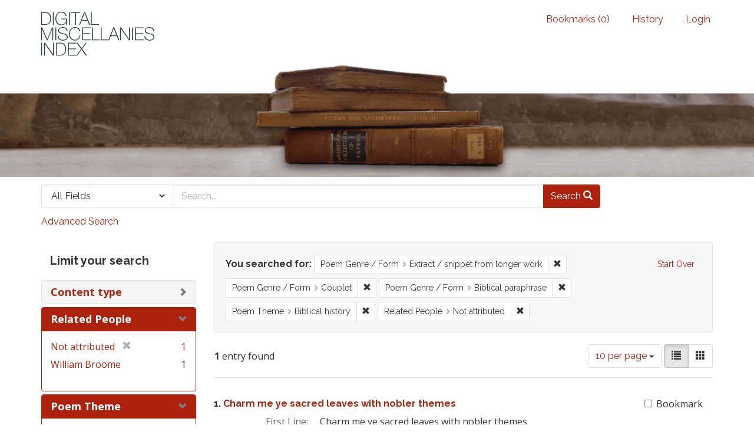

--- FILE ---
content_type: text/html; charset=utf-8
request_url: https://dmi.bodleian.ox.ac.uk/?f%5Bpoem_genres_facets%5D%5B%5D=Extract+%2F+snippet+from+longer+work&f%5Bpoem_genres_facets%5D%5B%5D=Couplet&f%5Bpoem_genres_facets%5D%5B%5D=Biblical+paraphrase&f%5Bpoem_themes_facets%5D%5B%5D=Biblical+history&f%5Brelated_people_facet%5D%5B%5D=Not+attributed&per_page=10&view=list
body_size: 4699
content:
<!DOCTYPE html>
<html lang="en" class="no-js">
  <head>
<!-- Google Tag Manager -->
<script>(function(w,d,s,l,i){w[l]=w[l]||[];w[l].push({'gtm.start':
new Date().getTime(),event:'gtm.js'});var f=d.getElementsByTagName(s)[0],
j=d.createElement(s),dl=l!='dataLayer'?'&l='+l:'';j.async=true;j.src=
'https://www.googletagmanager.com/gtm.js?id='+i+dl;f.parentNode.insertBefore(j,f);
})(window,document,'script','dataLayer','GTM-NMWF2RZ');</script>
<!-- End Google Tag Manager -->
    <meta charset="utf-8">
    <meta http-equiv="Content-Type" content="text/html; charset=utf-8">

    <!-- Mobile viewport optimization h5bp.com/ad -->
    <meta name="HandheldFriendly" content="True">
    <meta name="viewport" content="width=device-width,initial-scale=1.0">
    
    <!-- Internet Explorer use the highest version available -->
    <meta http-equiv="X-UA-Compatible" content="IE=edge">

    <!-- Mobile IE allows us to activate ClearType technology for smoothing fonts for easy reading -->
    <!--[if IEMobile]>
      <meta http-equiv="cleartype" content="on">
    <![endif]-->

    <title>Poem Genre / Form: 3 selected / Poem Theme: Biblical history / Related People: Not attributed - Blacklight Search Results</title>
    <link href="https://dmi.bodleian.ox.ac.uk/catalog/opensearch.xml" title="Blacklight" type="application/opensearchdescription+xml" rel="search" />
    <link rel="shortcut icon" type="image/x-icon" href="/assets/favicon-de15299210b5ecad5b42cb65139bfa2f9c6e07d99a1d2ae868f9d351762a10dc.ico" />
    <link rel="stylesheet" media="all" href="/assets/application-b5bb805511f6e95442df51cc62e9562ea67da501d869140d0e4cfe079f2b4fe9.css" />
    <script src="/assets/application-c56299906d4fb2c6782d8e8a8cd3f799c8f60627f8113768d98187696fda6e29.js"></script>
    <meta name="csrf-param" content="authenticity_token" />
<meta name="csrf-token" content="SidDdrptGbIrE0TQRw+EiNEKDiRtZmgjd2ceTCiY+ssm1aHfvLGdIr91iXCStjLxWZNsaUuqmlMqbOouzi5lzA==" />
      <meta name="totalResults" content="1" />
<meta name="startIndex" content="0" />
<meta name="itemsPerPage" content="10" />

  <link rel="alternate" type="application/rss+xml" title="RSS for results" href="/catalog.rss?f%5Bpoem_genres_facets%5D%5B%5D=Extract+%2F+snippet+from+longer+work&amp;f%5Bpoem_genres_facets%5D%5B%5D=Couplet&amp;f%5Bpoem_genres_facets%5D%5B%5D=Biblical+paraphrase&amp;f%5Bpoem_themes_facets%5D%5B%5D=Biblical+history&amp;f%5Brelated_people_facet%5D%5B%5D=Not+attributed&amp;per_page=10&amp;view=list" />
  <link rel="alternate" type="application/atom+xml" title="Atom for results" href="/catalog.atom?f%5Bpoem_genres_facets%5D%5B%5D=Extract+%2F+snippet+from+longer+work&amp;f%5Bpoem_genres_facets%5D%5B%5D=Couplet&amp;f%5Bpoem_genres_facets%5D%5B%5D=Biblical+paraphrase&amp;f%5Bpoem_themes_facets%5D%5B%5D=Biblical+history&amp;f%5Brelated_people_facet%5D%5B%5D=Not+attributed&amp;per_page=10&amp;view=list" />
  <link rel="alternate" type="application/json" title="JSON" href="/catalog.json?f%5Bpoem_genres_facets%5D%5B%5D=Extract+%2F+snippet+from+longer+work&amp;f%5Bpoem_genres_facets%5D%5B%5D=Couplet&amp;f%5Bpoem_genres_facets%5D%5B%5D=Biblical+paraphrase&amp;f%5Bpoem_themes_facets%5D%5B%5D=Biblical+history&amp;f%5Brelated_people_facet%5D%5B%5D=Not+attributed&amp;per_page=10&amp;view=list" />


    <!-- Le HTML5 shim, for IE6-8 support of HTML5 elements -->
    <!--[if lt IE 9]>
      <script src="//html5shim.googlecode.com/svn/trunk/html5.js"></script>
    <![endif]-->
  <script>
  (function(i,s,o,g,r,a,m){i['GoogleAnalyticsObject']=r;i[r]=i[r]||function(){
  (i[r].q=i[r].q||[]).push(arguments)},i[r].l=1*new Date();a=s.createElement(o),
  m=s.getElementsByTagName(o)[0];a.async=1;a.src=g;m.parentNode.insertBefore(a,m)
  })(window,document,'script','https://www.google-analytics.com/analytics.js','ga');

  ga('create', 'UA-23877246-15', 'auto');
  ga('send', 'pageview');

</script>

  </head>
  <body class="blacklight-catalog blacklight-catalog-index">

<!-- Google Tag Manager (noscript) -->
<noscript><iframe src="https://www.googletagmanager.com/ns.html?id=GTM-NMWF2RZ"
height="0" width="0" style="display:none;visibility:hidden"></iframe></noscript>
<!-- End Google Tag Manager (noscript) -->

  <div id="header-navbar" class="navbar navbar-default navbar-static-top" role="navigation">
  <div class="container">
    <div class="navbar-header">
    <button type="button" class="navbar-toggle btn collapsed" data-toggle="collapse" data-target="#user-util-collapse">
      <span class="sr-only">Toggle navigation</span>
      <span class="icon-bar"></span>
      <span class="icon-bar"></span>
      <span class="icon-bar"></span>
    </button>
    <a class="navbar-brand" href="/">Blacklight</a> 
    </div>

    <div class="collapse navbar-collapse" id="user-util-collapse">
      <div class="navbar-right">
  <ul class="nav navbar-nav">
    
      <li><a id="bookmarks_nav" href="/bookmarks">
  Bookmarks
(<span data-role='bookmark-counter'>0</span>)
</a></li>

      <li><a href="/search_history">History</a>
</li>
  </ul>

    <ul class="nav navbar-nav">
      <li>
        <a href="/users/sign_in">Login</a>
      </li>
      </ul>
</div>

    </div>
  </div>
</div>



<div>
    <img src="/assets/books.png" alt="" width="100%" class="home-image hidden-sm hidden-xs"/>
</div>    


<div id="search-navbar" class="navbar navbar-default navbar-static-top" role="navigation">
  <div class="container">
    <form class="search-query-form clearfix navbar-form" role="search" action="https://dmi.bodleian.ox.ac.uk/" accept-charset="UTF-8" method="get"><input name="utf8" type="hidden" value="&#x2713;" />
  <input type="hidden" name="f[poem_genres_facets][]" value="Extract / snippet from longer work" />
<input type="hidden" name="f[poem_genres_facets][]" value="Couplet" />
<input type="hidden" name="f[poem_genres_facets][]" value="Biblical paraphrase" />
<input type="hidden" name="f[poem_themes_facets][]" value="Biblical history" />
<input type="hidden" name="f[related_people_facet][]" value="Not attributed" />
<input type="hidden" name="per_page" value="10" />
<input type="hidden" name="view" value="list" />
  <div class="input-group">
      <span class="input-group-addon for-search-field">
        <label for="search_field" class="sr-only">Search in</label>
        <select name="search_field" id="search_field" title="Targeted search options" class="search_field"><option value="default">All Fields</option>
<option value="related_people_search">Related People</option>
<option value="poem_title_in_miscellany">Poem Title In Miscellany</option></select>
      </span>

    <label for="q" class="sr-only">search for</label>
    <input type="text" name="q" id="q" placeholder="Search..." class="search_q q form-control" data-autocomplete-enabled="false" data-autocomplete-path="/suggest" />

    <span class="input-group-btn">
      <button type="submit" class="btn btn-primary search-btn" id="search">
        <span class="submit-search-text">Search</span>
        <span class="glyphicon glyphicon-search"></span>
      </button>
    </span>
  </div>
</form>

<a class="advanced_search" href="/advanced?f%5Bpoem_genres_facets%5D%5B%5D=Extract+%2F+snippet+from+longer+work&amp;f%5Bpoem_genres_facets%5D%5B%5D=Couplet&amp;f%5Bpoem_genres_facets%5D%5B%5D=Biblical+paraphrase&amp;f%5Bpoem_themes_facets%5D%5B%5D=Biblical+history&amp;f%5Brelated_people_facet%5D%5B%5D=Not+attributed&amp;per_page=10&amp;view=list">Advanced Search</a>

  </div>
</div>


  <div id="ajax-modal" class="modal fade" tabindex="-1" role="dialog" aria-labelledby="modal menu" aria-hidden="true">
  <div class="modal-dialog">
    <div class="modal-content">
    </div>
  </div>
</div>


  <div id="main-container" class="container">
    <h1 class="sr-only application-heading">Blacklight</h1>

    <div class="row">
  <div class="col-md-12">
    <div id="main-flashes">
      <div class="flash_messages">
</div>

    </div>
  </div>
</div>


    <div class="row">
      <div id="sidebar" class="col-md-3 col-sm-4">
  <div id="facets" class="facets sidenav">

  <div class="top-panel-heading panel-heading">
    <button type="button" class="facets-toggle" data-toggle="collapse" data-target="#facet-panel-collapse">
      <span class="sr-only">Toggle facets</span>
      <span class="icon-bar"></span>
      <span class="icon-bar"></span>
      <span class="icon-bar"></span>
    </button>

    <h2 class='facets-heading'>
      Limit your search
    </h2>
  </div>

  <div id="facet-panel-collapse" class="collapse panel-group">
    <div class="panel panel-default facet_limit blacklight-content_type ">
  <div class="collapsed collapse-toggle panel-heading" data-toggle="collapse" data-target="#facet-content_type">
    <h3 class="panel-title facet-field-heading">
      <a data-no-turbolink="true" href="#">Content type</a>
    </h3>
  </div>
  <div id="facet-content_type" class="panel-collapse facet-content collapse">
    <div class="panel-body">
      <ul class="facet-values list-unstyled">
  <li><span class="facet-label"><a class="facet_select" href="/?f%5Bcontent_type%5D%5B%5D=Poem&amp;f%5Bpoem_genres_facets%5D%5B%5D=Extract+%2F+snippet+from+longer+work&amp;f%5Bpoem_genres_facets%5D%5B%5D=Couplet&amp;f%5Bpoem_genres_facets%5D%5B%5D=Biblical+paraphrase&amp;f%5Bpoem_themes_facets%5D%5B%5D=Biblical+history&amp;f%5Brelated_people_facet%5D%5B%5D=Not+attributed&amp;per_page=10&amp;view=list">Poem</a></span><span class="facet-count">1</span></li>

</ul>

    </div>
  </div>
</div>

<div class="panel panel-default facet_limit blacklight-related_people_facet facet_limit-active">
  <div class=" collapse-toggle panel-heading" data-toggle="collapse" data-target="#facet-related_people_facet">
    <h3 class="panel-title facet-field-heading">
      <a data-no-turbolink="true" href="#">Related People</a>
    </h3>
  </div>
  <div id="facet-related_people_facet" class="panel-collapse facet-content in">
    <div class="panel-body">
      <ul class="facet-values list-unstyled">
  <li><span class="facet-label"><span class="selected">Not attributed</span><a class="remove" href="/?f%5Bpoem_genres_facets%5D%5B%5D=Extract+%2F+snippet+from+longer+work&amp;f%5Bpoem_genres_facets%5D%5B%5D=Couplet&amp;f%5Bpoem_genres_facets%5D%5B%5D=Biblical+paraphrase&amp;f%5Bpoem_themes_facets%5D%5B%5D=Biblical+history&amp;per_page=10&amp;view=list"><span class="glyphicon glyphicon-remove"></span><span class="sr-only">[remove]</span></a></span><span class="selected facet-count">1</span></li><li><span class="facet-label"><a class="facet_select" href="/?f%5Bpoem_genres_facets%5D%5B%5D=Extract+%2F+snippet+from+longer+work&amp;f%5Bpoem_genres_facets%5D%5B%5D=Couplet&amp;f%5Bpoem_genres_facets%5D%5B%5D=Biblical+paraphrase&amp;f%5Bpoem_themes_facets%5D%5B%5D=Biblical+history&amp;f%5Brelated_people_facet%5D%5B%5D=Not+attributed&amp;f%5Brelated_people_facet%5D%5B%5D=William+Broome&amp;per_page=10&amp;view=list">William Broome</a></span><span class="facet-count">1</span></li>

</ul>

    </div>
  </div>
</div>

<div class="panel panel-default facet_limit blacklight-poem_themes_facets facet_limit-active">
  <div class=" collapse-toggle panel-heading" data-toggle="collapse" data-target="#facet-poem_themes_facets">
    <h3 class="panel-title facet-field-heading">
      <a data-no-turbolink="true" href="#">Poem Theme</a>
    </h3>
  </div>
  <div id="facet-poem_themes_facets" class="panel-collapse facet-content in">
    <div class="panel-body">
      <ul class="facet-values list-unstyled">
  <li><span class="facet-label"><span class="selected">Biblical history</span><a class="remove" href="/?f%5Bpoem_genres_facets%5D%5B%5D=Extract+%2F+snippet+from+longer+work&amp;f%5Bpoem_genres_facets%5D%5B%5D=Couplet&amp;f%5Bpoem_genres_facets%5D%5B%5D=Biblical+paraphrase&amp;f%5Brelated_people_facet%5D%5B%5D=Not+attributed&amp;per_page=10&amp;view=list"><span class="glyphicon glyphicon-remove"></span><span class="sr-only">[remove]</span></a></span><span class="selected facet-count">1</span></li><li><span class="facet-label"><a class="facet_select" href="/?f%5Bpoem_genres_facets%5D%5B%5D=Extract+%2F+snippet+from+longer+work&amp;f%5Bpoem_genres_facets%5D%5B%5D=Couplet&amp;f%5Bpoem_genres_facets%5D%5B%5D=Biblical+paraphrase&amp;f%5Bpoem_themes_facets%5D%5B%5D=Biblical+history&amp;f%5Bpoem_themes_facets%5D%5B%5D=God&amp;f%5Brelated_people_facet%5D%5B%5D=Not+attributed&amp;per_page=10&amp;view=list">God</a></span><span class="facet-count">1</span></li><li><span class="facet-label"><a class="facet_select" href="/?f%5Bpoem_genres_facets%5D%5B%5D=Extract+%2F+snippet+from+longer+work&amp;f%5Bpoem_genres_facets%5D%5B%5D=Couplet&amp;f%5Bpoem_genres_facets%5D%5B%5D=Biblical+paraphrase&amp;f%5Bpoem_themes_facets%5D%5B%5D=Biblical+history&amp;f%5Bpoem_themes_facets%5D%5B%5D=War&amp;f%5Brelated_people_facet%5D%5B%5D=Not+attributed&amp;per_page=10&amp;view=list">War</a></span><span class="facet-count">1</span></li>

</ul>

    </div>
  </div>
</div>

<div class="panel panel-default facet_limit blacklight-poem_genres_facets facet_limit-active">
  <div class=" collapse-toggle panel-heading" data-toggle="collapse" data-target="#facet-poem_genres_facets">
    <h3 class="panel-title facet-field-heading">
      <a data-no-turbolink="true" href="#">Poem Genre / Form</a>
    </h3>
  </div>
  <div id="facet-poem_genres_facets" class="panel-collapse facet-content in">
    <div class="panel-body">
      <ul class="facet-values list-unstyled">
  <li><span class="facet-label"><span class="selected">Biblical paraphrase</span><a class="remove" href="/?f%5Bpoem_genres_facets%5D%5B%5D=Extract+%2F+snippet+from+longer+work&amp;f%5Bpoem_genres_facets%5D%5B%5D=Couplet&amp;f%5Bpoem_themes_facets%5D%5B%5D=Biblical+history&amp;f%5Brelated_people_facet%5D%5B%5D=Not+attributed&amp;per_page=10&amp;view=list"><span class="glyphicon glyphicon-remove"></span><span class="sr-only">[remove]</span></a></span><span class="selected facet-count">1</span></li><li><span class="facet-label"><span class="selected">Couplet</span><a class="remove" href="/?f%5Bpoem_genres_facets%5D%5B%5D=Extract+%2F+snippet+from+longer+work&amp;f%5Bpoem_genres_facets%5D%5B%5D=Biblical+paraphrase&amp;f%5Bpoem_themes_facets%5D%5B%5D=Biblical+history&amp;f%5Brelated_people_facet%5D%5B%5D=Not+attributed&amp;per_page=10&amp;view=list"><span class="glyphicon glyphicon-remove"></span><span class="sr-only">[remove]</span></a></span><span class="selected facet-count">1</span></li><li><span class="facet-label"><span class="selected">Extract / snippet from longer work</span><a class="remove" href="/?f%5Bpoem_genres_facets%5D%5B%5D=Couplet&amp;f%5Bpoem_genres_facets%5D%5B%5D=Biblical+paraphrase&amp;f%5Bpoem_themes_facets%5D%5B%5D=Biblical+history&amp;f%5Brelated_people_facet%5D%5B%5D=Not+attributed&amp;per_page=10&amp;view=list"><span class="glyphicon glyphicon-remove"></span><span class="sr-only">[remove]</span></a></span><span class="selected facet-count">1</span></li>

</ul>

    </div>
  </div>
</div>

  </div>
</div>

</div>

<div id="content" class="col-md-9 col-sm-8">
    <h2 class="sr-only top-content-title">Search Constraints</h2>






      <div id="appliedParams" class="clearfix constraints-container">
        <div class="pull-right">
          <a class="catalog_startOverLink btn btn-sm btn-text" id="startOverLink" href="/">Start Over</a>
        </div>
        <span class="constraints-label">You searched for:</span>
        
<span class="btn-group appliedFilter constraint filter filter-poem_genres_facets">
  <span class="constraint-value btn btn-sm btn-default btn-disabled">
      <span class="filterName">Poem Genre / Form</span>
      <span class="filterValue" title="Extract / snippet from longer work">Extract / snippet from longer work</span>
  </span>

    <a class="btn btn-default btn-sm remove dropdown-toggle" href="/?f%5Bpoem_genres_facets%5D%5B%5D=Couplet&amp;f%5Bpoem_genres_facets%5D%5B%5D=Biblical+paraphrase&amp;f%5Bpoem_themes_facets%5D%5B%5D=Biblical+history&amp;f%5Brelated_people_facet%5D%5B%5D=Not+attributed&amp;per_page=10&amp;view=list"><span class="glyphicon glyphicon-remove"></span><span class="sr-only">Remove constraint Poem Genre / Form: Extract / snippet from longer work</span></a>
</span>


<span class="btn-group appliedFilter constraint filter filter-poem_genres_facets">
  <span class="constraint-value btn btn-sm btn-default btn-disabled">
      <span class="filterName">Poem Genre / Form</span>
      <span class="filterValue" title="Couplet">Couplet</span>
  </span>

    <a class="btn btn-default btn-sm remove dropdown-toggle" href="/?f%5Bpoem_genres_facets%5D%5B%5D=Extract+%2F+snippet+from+longer+work&amp;f%5Bpoem_genres_facets%5D%5B%5D=Biblical+paraphrase&amp;f%5Bpoem_themes_facets%5D%5B%5D=Biblical+history&amp;f%5Brelated_people_facet%5D%5B%5D=Not+attributed&amp;per_page=10&amp;view=list"><span class="glyphicon glyphicon-remove"></span><span class="sr-only">Remove constraint Poem Genre / Form: Couplet</span></a>
</span>


<span class="btn-group appliedFilter constraint filter filter-poem_genres_facets">
  <span class="constraint-value btn btn-sm btn-default btn-disabled">
      <span class="filterName">Poem Genre / Form</span>
      <span class="filterValue" title="Biblical paraphrase">Biblical paraphrase</span>
  </span>

    <a class="btn btn-default btn-sm remove dropdown-toggle" href="/?f%5Bpoem_genres_facets%5D%5B%5D=Extract+%2F+snippet+from+longer+work&amp;f%5Bpoem_genres_facets%5D%5B%5D=Couplet&amp;f%5Bpoem_themes_facets%5D%5B%5D=Biblical+history&amp;f%5Brelated_people_facet%5D%5B%5D=Not+attributed&amp;per_page=10&amp;view=list"><span class="glyphicon glyphicon-remove"></span><span class="sr-only">Remove constraint Poem Genre / Form: Biblical paraphrase</span></a>
</span>


<span class="btn-group appliedFilter constraint filter filter-poem_themes_facets">
  <span class="constraint-value btn btn-sm btn-default btn-disabled">
      <span class="filterName">Poem Theme</span>
      <span class="filterValue" title="Biblical history">Biblical history</span>
  </span>

    <a class="btn btn-default btn-sm remove dropdown-toggle" href="/?f%5Bpoem_genres_facets%5D%5B%5D=Extract+%2F+snippet+from+longer+work&amp;f%5Bpoem_genres_facets%5D%5B%5D=Couplet&amp;f%5Bpoem_genres_facets%5D%5B%5D=Biblical+paraphrase&amp;f%5Brelated_people_facet%5D%5B%5D=Not+attributed&amp;per_page=10&amp;view=list"><span class="glyphicon glyphicon-remove"></span><span class="sr-only">Remove constraint Poem Theme: Biblical history</span></a>
</span>


<span class="btn-group appliedFilter constraint filter filter-related_people_facet">
  <span class="constraint-value btn btn-sm btn-default btn-disabled">
      <span class="filterName">Related People</span>
      <span class="filterValue" title="Not attributed">Not attributed</span>
  </span>

    <a class="btn btn-default btn-sm remove dropdown-toggle" href="/?f%5Bpoem_genres_facets%5D%5B%5D=Extract+%2F+snippet+from+longer+work&amp;f%5Bpoem_genres_facets%5D%5B%5D=Couplet&amp;f%5Bpoem_genres_facets%5D%5B%5D=Biblical+paraphrase&amp;f%5Bpoem_themes_facets%5D%5B%5D=Biblical+history&amp;per_page=10&amp;view=list"><span class="glyphicon glyphicon-remove"></span><span class="sr-only">Remove constraint Related People: Not attributed</span></a>
</span>

      </div>


<div id="sortAndPerPage" class="clearfix">
      <div class="page_links">
      <span class="page_entries">
        <strong>1</strong> entry found
      </span>
    </div> 

  <div class="search-widgets pull-right">

  <span class="sr-only">Number of results to display per page</span>
<div id="per_page-dropdown" class="btn-group">
  <button type="button" class="btn btn-default dropdown-toggle" data-toggle="dropdown">
    10 per page <span class="caret"></span>
  </button>
  <ul class="dropdown-menu" role="menu">
      <li><a href="/?f%5Bpoem_genres_facets%5D%5B%5D=Extract+%2F+snippet+from+longer+work&amp;f%5Bpoem_genres_facets%5D%5B%5D=Couplet&amp;f%5Bpoem_genres_facets%5D%5B%5D=Biblical+paraphrase&amp;f%5Bpoem_themes_facets%5D%5B%5D=Biblical+history&amp;f%5Brelated_people_facet%5D%5B%5D=Not+attributed&amp;per_page=10&amp;view=list">10<span class="sr-only"> per page</span></a></li>
      <li><a href="/?f%5Bpoem_genres_facets%5D%5B%5D=Extract+%2F+snippet+from+longer+work&amp;f%5Bpoem_genres_facets%5D%5B%5D=Couplet&amp;f%5Bpoem_genres_facets%5D%5B%5D=Biblical+paraphrase&amp;f%5Bpoem_themes_facets%5D%5B%5D=Biblical+history&amp;f%5Brelated_people_facet%5D%5B%5D=Not+attributed&amp;per_page=20&amp;view=list">20<span class="sr-only"> per page</span></a></li>
      <li><a href="/?f%5Bpoem_genres_facets%5D%5B%5D=Extract+%2F+snippet+from+longer+work&amp;f%5Bpoem_genres_facets%5D%5B%5D=Couplet&amp;f%5Bpoem_genres_facets%5D%5B%5D=Biblical+paraphrase&amp;f%5Bpoem_themes_facets%5D%5B%5D=Biblical+history&amp;f%5Brelated_people_facet%5D%5B%5D=Not+attributed&amp;per_page=50&amp;view=list">50<span class="sr-only"> per page</span></a></li>
      <li><a href="/?f%5Bpoem_genres_facets%5D%5B%5D=Extract+%2F+snippet+from+longer+work&amp;f%5Bpoem_genres_facets%5D%5B%5D=Couplet&amp;f%5Bpoem_genres_facets%5D%5B%5D=Biblical+paraphrase&amp;f%5Bpoem_themes_facets%5D%5B%5D=Biblical+history&amp;f%5Brelated_people_facet%5D%5B%5D=Not+attributed&amp;per_page=100&amp;view=list">100<span class="sr-only"> per page</span></a></li>
  </ul>
</div>

<div class="view-type">
  <span class="sr-only">View results as: </span>
  <div class="view-type-group btn-group">
      <a title="List" class="btn btn-default view-type-list active" href="/?f%5Bpoem_genres_facets%5D%5B%5D=Extract+%2F+snippet+from+longer+work&amp;f%5Bpoem_genres_facets%5D%5B%5D=Couplet&amp;f%5Bpoem_genres_facets%5D%5B%5D=Biblical+paraphrase&amp;f%5Bpoem_themes_facets%5D%5B%5D=Biblical+history&amp;f%5Brelated_people_facet%5D%5B%5D=Not+attributed&amp;per_page=10&amp;view=list">
        <span class="glyphicon glyphicon-list view-icon-list"></span>
        <span class="caption">List</span>
</a>      <a title="Gallery" class="btn btn-default view-type-gallery " href="/?f%5Bpoem_genres_facets%5D%5B%5D=Extract+%2F+snippet+from+longer+work&amp;f%5Bpoem_genres_facets%5D%5B%5D=Couplet&amp;f%5Bpoem_genres_facets%5D%5B%5D=Biblical+paraphrase&amp;f%5Bpoem_themes_facets%5D%5B%5D=Biblical+history&amp;f%5Brelated_people_facet%5D%5B%5D=Not+attributed&amp;per_page=10&amp;view=gallery">
        <span class="glyphicon glyphicon-gallery view-icon-gallery"></span>
        <span class="caption">Gallery</span>
</a>  </div>
</div>
</div>
</div>


<h2 class="sr-only">Search Results</h2>

  <div id="documents" class="documents-list">
  <div class="document  document-position-0 " data-document-counter="0" itemscope itemtype="http://schema.org/Thing">
  <div class="documentHeader row">

  <h3 class="index_title document-title-heading col-sm-9 col-lg-10">
      <span class="document-counter">
        1. 
      </span>
    <a data-context-href="/catalog/poem_6786/track?counter=1&amp;per_page=10&amp;search_id=323723523" href="/catalog/poem_6786">Charm me ye sacred leaves with nobler themes</a>
  </h3>

      <div class="index-document-functions col-sm-3 col-lg-2">
      <form class="bookmark_toggle" data-doc-id="poem_6786" data-present="In Bookmarks" data-absent="Bookmark" data-inprogress="Saving..." action="/bookmarks/poem_6786" accept-charset="UTF-8" method="post"><input name="utf8" type="hidden" value="&#x2713;" /><input type="hidden" name="_method" value="put" /><input type="hidden" name="authenticity_token" value="c3a0k0NC7YM8Cz+3LYdCW86AJVE3RD7B55GW4NE1hEwfhFY6RZ5pE6ht8hf4PvQiRhlHHBGIzLG6mmKCN4MbSw==" />
        <input type="submit" name="commit" value="Bookmark" id="bookmark_toggle_poem_6786" class="bookmark_add btn btn-default" />
</form>
</div>

</div>


<dl class="document-metadata dl-horizontal dl-invert">
  
	    <dt class="blacklight-first_line">First Line:</dt>
	    <dd class="blacklight-first_line">Charm me ye sacred leaves with nobler themes</dd>
	    <dt class="blacklight-last_line">Last Line:</dt>
	    <dd class="blacklight-last_line">Nor gaze on visions from the throne of heaven</dd>
	    <dt class="blacklight-poem_author">Author:</dt>
	    <dd class="blacklight-poem_author">William Broome (Absolute)</dd>
	    <dt class="blacklight-dmi_id">DMI number:</dt>
	    <dd class="blacklight-dmi_id">30880</dd>

</dl>

</div>

</div>




</div>

    </div>
  </div>

  <footer class="footer">
	<div class="container">
		<div style="text-align:center">
		<br>
			<p>
				<a href="http://www.leverhulme.org.uk/"><img src="http://digitalmiscellaniesindex.org/images/footer/leverhulme.gif" alt="Lever Hulme logo" style="margin-right:40px; "></a>
				<a href="http://www.bodleian.ox.ac.uk/"><img src="http://digitalmiscellaniesindex.org/images/footer/bodleian.gif" alt="Bodleian Libraries logo" style="margin-right:40px; "></a>
				<a href="http://www.ox.ac.uk/"><img src="http://digitalmiscellaniesindex.org/images/footer/oxford.gif" alt="University of Oxford logo"></a>
			</p>
			<br>
			<small class="indianred">©2016 Digital Miscellanies Index</small>
			<br>
		</div>
	</div>
</footer>
  </body>
</html>
